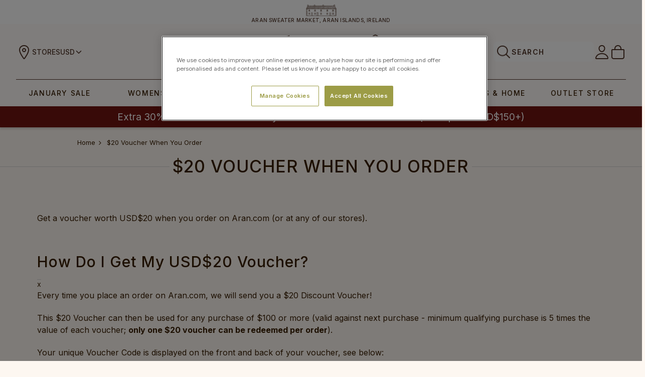

--- FILE ---
content_type: application/javascript; charset=UTF-8
request_url: https://api.clerk.io/v2/config/designs?payload=%7B%22ids%22%3A%5B191677%5D%2C%22key%22%3A%22JmCbkTQYQ6R46LtS2JFc4NLA9OCyV83k%22%2C%22visitor%22%3A%22auto%22%2C%22_%22%3A29482723%7D&callback=__clerk_cb_1
body_size: 3385
content:
__clerk_cb_1({"status":"ok","results":[{"id":191677,"html":"\u003cdiv class=\"p-lg\" hits-{{hits}} re{{redirect}}\u003e\n \u003cdiv data-name=\"container3\" id=\"haliA0QL\" class=\"clerk-design-component-haliA0QL undefined clerk-ls\"\u003e\n\n \u003cdiv data-group=\"group1\" data-container=\"true\"\u003e\n \u003cdiv data-name=\"container1\" id=\"QVkGhAeL\" class=\"clerk-design-component-QVkGhAeL \"\u003e\n \u003cdiv data-group=\"group1\" data-container=\"true\"\u003e\n \u003cdiv data-name=\"container1\" id=\"hl3L46ef\" class=\"clerk-design-component-hl3L46ef \"\u003e\n \u003cdiv data-group=\"group1\" data-container=\"true\"\u003e\n {%if products.length == 0 and !redirect%}\n \u003cdiv class=\"clerk_instant_search_noresults\"\u003e\n No results for \u003cb\u003e{{query}}\u003c/b\u003e ... Try another search\n \u003c/div\u003e\n {%endif%}\n \n {%if redirect%}\n \u003cdiv class=\"clerk_instant_search_noresults\"\u003e\n Press enter to go to:\n \u003ca href=\"{{redirect}}\"\u003e{{redirect}}\u003c/a\u003e\n \u003c/div\u003e\n {%endif%}\n \n {%if suggestions.length \u003e 0%}\n \u003cdiv id=\"dWRkRLlo\" class=\"clerk-design-component-dWRkRLlo\"\u003e\n \u003cp\u003e\n Suggestions\n \u003c/p\u003e\n \u003c/div\u003e\n \u003cdiv data-name=\"suggetions1\" id=\"6MlOm05L\" class=\"clerk-design-component-6MlOm05L\"\u003e\n {% for suggestion in suggestions %}{% if loop.index \n \u003c 12 %}\n \u003cdiv\u003e\n \u003ca href=\"/search.php?search_query={{suggestion}}\"\u003e\n {{ suggestion | highlight query 'clerk-highlighted' }}\n \u003c/a\u003e\n \u003c/div\u003e{% endif %}{% endfor %}\n \u003c/div\u003e\n {%endif%}\n {%comment%}\n {%if categories.length \u003e 0%}\n \u003cdiv id=\"dWRkRLlo\" class=\"clerk-design-component-dWRkRLlo clerk_margin_top\"\u003e\n \u003cp\u003e\n Categories\n \u003c/p\u003e\n \u003c/div\u003e\n \u003cdiv data-name=\"categories\" id=\"6MlOm05L\" class=\"clerk-design-component-6MlOm05L\"\u003e\n {% for item in categories %}{% if loop.index0 \u003e= 0 and loop.index0 \n \u003c= 9 %}\n \u003ca href=\"{{item.url}}\"\u003e\n {{item.name | highlight query 'clerk-highlighted'}}\n \u003c/a\u003e\n {% endif %}{% endfor %}\n \u003c/div\u003e\n {%endif%}\n \n {%if pages.length \u003e 0%}\n \u003cdiv id=\"dWRkRLlo\" class=\"clerk-design-component-dWRkRLlo clerk_margin_top\"\u003e\n \u003cp\u003e\n Pages\n \u003c/p\u003e\n \u003c/div\u003e\n \u003cdiv data-name=\"suggetions1\" id=\"6MlOm05L\" class=\"clerk-design-component-6MlOm05L\"\u003e\n {% for item in pages %}{% if loop.index0 \u003e= 0 and loop.index0 \n \u003c= 9 %}\n \u003cp\u003e\n {{item.title | highlight query 'clerk-highlighted'}}\n \u003c/p\u003e\n {% endif %}{% endfor %}\n \u003c/div\u003e\n {%endif%}\n {%endcomment%}\n \u003c/div\u003e\n \u003c/div\u003e\n {%if products.length \u003e 0%}\n \u003cdiv data-name=\"container1\" id=\"UfBgBjsJ\" class=\"clerk-design-component-UfBgBjsJ \"\u003e\n \u003cdiv data-group=\"group1\" data-container=\"true\"\u003e\n \u003cdiv data-name=\"container1\" id=\"a3zaeHbI\" class=\"clerk-design-component-a3zaeHbI \"\u003e\n \u003cdiv data-group=\"group1\" data-container=\"true\"\u003e\n \u003cdiv data-name=\"loop1\" id=\"f4Fz5T21\" class=\"clerk-design-component-f4Fz5T21_ls \"\u003e\n \u003cdiv data-group=\"group1\" data-container=\"true\"\u003e\n {% for item in products %} \n {%if cCode == 'EUR'%}\n {%assign converted_price = item.price_eur%}\n {%assign converted_list_price = item.list_price_eur%}\n {%assign currency_symbol = \"€\"%}\n {% endif %}\n {%if cCode == 'USD'%}\n {%assign converted_price = item.price_usd%}\n {%assign converted_list_price = item.list_price_usd%}\n {%assign currency_symbol = \"$\"%}\n {% endif %}\n {%if cCode == 'GBP'%}\n {%assign converted_price = item.price_gbp%}\n {%assign converted_list_price = item.list_price_gbp%}\n {%assign currency_symbol = \"£\"%}\n {%endif%} \n {%if cCode == 'AUD'%}\n {%assign converted_price = item.price_aud%}\n {%assign converted_list_price = item.list_price_aud%}\n {%assign currency_symbol = \"AU$\"%}\n {% endif %}\n {%if cCode == 'CAD'%}\n {%assign converted_price = item.price_cad%}\n {%assign converted_list_price = item.list_price_cad%}\n {%assign currency_symbol = \"CA$\"%}\n {% endif %}\n {%if cCode == 'JPY'%}\n {%assign converted_price = item.price_jpy%}\n {%assign converted_list_price = item.list_price_jpy%}\n {%assign currency_symbol = \"¥\"%}\n {% endif %}\n \n \u003cdiv\u003e\n \u003cli class=\"product clerk-copied-card\"\u003e\n \u003carticle class=\"card hover-card\"\u003e\n \u003cdiv class=\"card-badges\"\u003e\u003c/div\u003e\n \u003cfigure class=\"card-figure\"\u003e\n \u003ca href=\"{{item.url}}\"\u003e\n \u003cimg\n class=\"card-image\"\n src=\"{{item.image}}\"\n data-original=\"{{item.image}}\"\n data-lazy=\"{{item.image}}\"\n alt=\"{{item.name}}\"\n title=\"{{item.name}}\"\n /\u003e\n \u003c/a\u003e\n \u003cfigcaption class=\"card-figcaption\"\u003e\n \u003cdiv class=\"card-figcaption-utility-buttons\"\u003e\u003c/div\u003e\n \u003cdiv class=\"card-figcaption-body\"\u003e\n \u003ca\n href=\"{{item.url}}\"\n class=\"button button--small card-figcaption-button button--action\"\n data-product-id=\"{{item.id}}\"\n \u003eChoose Options\u003c/a\n \u003e\n \u003c/div\u003e\n \u003c/figcaption\u003e\n \u003c/figure\u003e\n \u003cdiv class=\"card-body\"\u003e\n \u003ch4 class=\"card-title clerk_card-title\"\u003e\n \u003ca href=\"{{item.url}}\"\u003e{{item.name}}\u003c/a\u003e\n \u003c/h4\u003e\n {%if converted_list_price \u003e converted_price%}\n \u003cdiv class=\"card-text\" data-test-info-type=\"price\"\u003e\n \u003cdiv class=\"price-section price-section--withoutTax\"\u003e\n \u003cspan data-product-rrp-without-tax=\"\" class=\"price price--rrp\"\n \u003e{{currency_symbol}}{{converted_list_price | money 2}}\u003c/span\n \u003e\n \u003cspan\n data-product-price-without-tax=\"\"\n class=\"price price--withoutTax\"\n \u003e{{currency_symbol}}{{converted_price | money 2}}\u003c/span\n \u003e\n \u003c/div\u003e\n \u003c/div\u003e\n {%else%}\n \u003cdiv class=\"card-text\" data-test-info-type=\"price\"\u003e\n \u003cdiv class=\"price-section price-section--withoutTax\"\u003e\n \u003cspan\n data-product-price-without-tax=\"\"\n class=\"price price--withoutTax\"\n \u003e{{currency_symbol}}{{converted_price | money 2}}\u003c/span\n \u003e\n \u003c/div\u003e\n \u003c/div\u003e\n {%endif%}\n {%comment%}\n \u003cdiv class=\"card-swatches\" data-url=\"{{item.url}}\"\u003e\n \u003cdiv\u003e\n {% for colorswatch in item.options_color %}\n \u003cdiv class=\"form-option form-option-swatch\"\u003e\n \u003cspan\n class=\"form-option-variant form-option-variant--pattern\"\n title=\"{{colorswatch}}\"\n \u003e\u003cimg\n src=\"{{item.options_color_swatches | nth loop.index}}\"\n class=\"cardSwatchImage\"\n /\u003e\u003c/span\u003e\n \u003c/div\u003e\n {% endfor %}\n \u003c/div\u003e\n \u003c/div\u003e\n \u003cdiv class=\"card-action clerk_card-action\"\u003e\n \u003ca\n href=\"{{item.url}}\"\n class=\"button button--small card-figcaption-button button--action clerk_button-action\"\n data-product-id=\"{{item.id}}\"\n \u003eChoose Options\u003c/a\n \u003e\n \u003c/div\u003e\n {%endcomment%}\n \u003c/div\u003e\n \u003c/article\u003e\n \u003c/li\u003e\n \u003c/div\u003e\n {% endfor %} \n \u003c/div\u003e\n \u003c/div\u003e\n \u003c/div\u003e\n \u003c/div\u003e\n \u003c/div\u003e\n \u003c/div\u003e\n {%endif%}\n \u003c/div\u003e\n {% if hits \u003e products.length %}\n \u003cdiv class=\"clerk_see_more\"\u003e\n \u003ca href=\"/search.php?search_query={{query}}\"\u003e\n \u003cbutton id=\"wTHA0u7D\" class=\"clerk-design-component-wTHA0u7D designs-card\"\u003e\n See more products\n \u003c/button\u003e\n \u003c/a\u003e\n \u003c/div\u003e\n {%endif%}\n \u003c/div\u003e\n \u003c/div\u003e\n \u003c/div\u003e\n\u003c/div\u003e\n","html_mobile":"","css":"\n@media screen and (max-width: 767px) {\n .clerk-ls .card-image {\n width:100% !important;\n height:auto !important;\n background-size:cover !important;\n }\n}\n\n#hl3L46ef{\n max-width:unset; border-right:unset;\n}\n\n.clerk-copied-card{\n list-style-type: none;\n}\n\n.clerk-copied-card .card{\n margin-bottom:0!important;\n}\n\n@media only screen and (max-width: 833px) {\n #live-search{\n left:0;\n width:100vw;\n }\n .clerk-design-component-haliA0QL{\n max-width:unset!important;\n }\n \n}\n\n.clerk_card-title{\n font-size:12px!important;\n}\n\n.clerk_card{\n margin:0!important;\n}\n\n.clerk_instant_search_noresults{\n margin-bottom:1em;\n}\n\n#wTHA0u7D{\n background-color:#9c9c46;\n color:white;\n padding: 5px 25px;\n font-size:14px;\n}\n\n.clerk_see_more{\n display: flex;\n justify-content: center;\n}\n\n.clerk_margin_top{\n margin-top:10px!important;\n}\n\n.p-lg sup{\n top:-3px!important;\n}\n\n*{\n box-sizing: border-box;\n}\n.clerk-design-component-haliA0QL {\n padding: 10px 10px 10px 10px;\n margin:0px 0px 0px 0px;\n background-color: #fafaf0;\n border-radius: 0;\n position: relative;\n overflow: hidden;\n width: 100%;\n max-width:57vw;\n height: auto;\n filter: drop-shadow(0 5px 50px rgba(0, 0, 0, 0.2));\n}\n\n@media only screen and (max-width: 767px) {\n .clerk-design-component-haliA0QL{\n overflow:scroll;\n height:80vh;\n width:98vw;\n }\n}\n\n.clerk-design-component-haliA0QL \u003e div:first-child {\n text-align: left;\n}\n.clerk-design-component-QVkGhAeL {\n box-sizing: border-box;\n border-style: solid;\n border-width:0px;\n border-color:#CBD5E1;\n border-radius:0px;\n margin:0px 0px 0px 0px;\n position: relative;\n overflow: hidden;\n width: auto;\n height: auto;\n}\n.clerk-design-component-QVkGhAeL \u003e div:first-child {\n box-sizing: border-box;\n padding: 0px 10px 0px 10px;\n display: flex;\n flex-wrap: nowrap;\n flex-direction: row;\n align-items: start;\n align-content: start;\n justify-content: start;\n}\n@media screen and (max-width: 767px) {\n .clerk-design-component-QVkGhAeL \u003e div:first-child {\n box-sizing: border-box;\n padding: 10px 10px 10px 10px;\n display: flex;\n flex-wrap: nowrap;\n flex-direction: column-reverse;\n align-items: start;\n align-content: start;\n justify-content: start;\n }\n}\n@media screen and (max-width: 448px) {\n .clerk-design-component-QVkGhAeL \u003e div:first-child {\n box-sizing: border-box;\n padding: 10px 10px 10px 10px;\n display: flex;\n flex-wrap: wrap;\n flex-direction: column-reverse;\n align-items: start;\n align-content: start;\n justify-content: start;\n }\n}\n.clerk-design-component-hl3L46ef {\n box-sizing: border-box;\n background-color: #fafaf0;\n border-style: solid;\n border-width:0px;\n border-color:#CBD5E1;\n border-radius:0px;\n margin:10px 0px 10px 0px;\n position: relative;\n overflow: hidden;\n height: auto;\n width:fit-content;\n min-width:158px;\n max-width: 250px;\n border-right:2px solid lightgrey;\n}\n\n@media only screen and (max-width: 767px) {\n .clerk-design-component-hl3L46ef {\n width:100%;\n max-width:unset;\n border-right:unset;\n }\n}\n\n.clerk-design-component-hl3L46ef \u003e div:first-child {\n box-sizing: border-box;\n padding: 0px 10px 0px 10px;\n display: flex;\n flex-wrap: wrap;\n flex-direction: column;\n align-items: start;\n align-content: start;\n justify-content: start;\n}\n\n.clerk-design-component-dWRkRLlo {\n font-family: inherit;\n display: flex;\n display: -webkit-box;\n -webkit-box-pack: flex-start;\n justify-content: flex-start;\n align-items: flex-start;\n position: relative;\n width: auto;\n height: auto;\n margin: 0px 0px 10px 0px;\n box-sizing: border-box;\n border-style: solid;\n border-width:0px;\n border-color:#CBD5E1;\n border-radius:0px;\n padding: 0px 0px 0px 0px;\n word-break: break-word;\n text-decoration: none;\n}\n.clerk-design-component-dWRkRLlo \u003e* {\n word-break: break-word;\n white-space: normal;\n margin: 0px;\n width: auto;\n text-align: left;\n font-size: 18px;\n color: #391e00;\n font-style: normal;\n text-decoration: ;\n}\n.clerk-design-component-6MlOm05L {\n width: 100%;\n display: grid;\n column-gap: 5px;\n row-gap: 5px;\n grid-template-columns: repeat(1, minmax(0, 1fr));\n position: relative;\n font-size:14px;\n}\n\n.clerk-design-component-6MlOm05L div a, .clerk-design-component-6MlOm05L a{\n color:#391e00!important;\n text-decoration:none!important;\n}\n\n.clerk-design-component-6MlOm05L .clerk-highlighted {\n \n}\n\n.clerk-design-component-UfBgBjsJ {\n box-sizing: border-box;\n border-style: solid;\n border-width:0px;\n border-color:#CBD5E1;\n border-radius:0px;\n margin:0px 0px 0px 0px;\n position: relative;\n overflow: hidden;\n width: auto;\n height: auto;\n}\n.clerk-design-component-UfBgBjsJ \u003e div:first-child {\n box-sizing: border-box;\n display: flex;\n flex-wrap: wrap;\n flex-direction: column;\n align-items: start;\n align-content: start;\n justify-content: start;\n gap: 10px;\n margin-bottom:1em;\n}\n@media screen and (max-width: 767px) {\n .clerk-design-component-UfBgBjsJ \u003e div:first-child {\n box-sizing: border-box;\n display: flex;\n flex-wrap: wrap;\n flex-direction: column;\n align-items: start;\n align-content: start;\n justify-content: start;\n gap: 10px;\n }\n}\n@media screen and (max-width: 448px) {\n .clerk-design-component-UfBgBjsJ \u003e div:first-child {\n box-sizing: border-box;\n display: flex;\n flex-wrap: wrap;\n flex-direction: column;\n align-items: start;\n align-content: start;\n justify-content: start;\n gap: 10px;\n }\n}\n.clerk-design-component-zNUGLAUV {\n display: flex;\n display: -webkit-box;\n -webkit-box-pack: center;\n justify-content: center;\n align-items: flex-start;\n position: relative;\n width: auto;\n height: auto;\n margin: 0px 0px 10px 0px;\n box-sizing: border-box;\n border-style: solid;\n border-width:0px;\n border-color:#CBD5E1;\n border-radius:0px;\n padding: 0px 0px 0px 0px;\n word-break: break-word;\n text-decoration: none;\n}\n.clerk-design-component-zNUGLAUV \u003e* {\n word-break: break-word;\n white-space: normal;\n margin: 0px;\n width: auto;\n text-align: center;\n font-size: 18px;\n font-family: inherit;\n color: #3805C8FF;\n font-weight: bold;\n font-style: normal;\n text-decoration: ;\n}\n.clerk-design-component-a3zaeHbI {\n box-sizing: border-box;\n border-style: solid;\n border-width:0px;\n border-color:#CBD5E1;\n border-radius:0px;\n margin:0px 0px 0px 0px;\n position: relative;\n overflow: scroll;\n width: 100%;\n height: 60vh;\n}\n\n@media only screen and (max-width: 767px) {\n .clerk-design-component-a3zaeHbI{\n height:unset;\n overflow:hidden;\n }\n}\n\n.clerk-design-component-a3zaeHbI \u003e div:first-child {\n box-sizing: border-box;\n padding: 10px 10px 10px 15px;\n display: flex;\n flex-wrap: wrap;\n flex-direction: row;\n align-items: start;\n align-content: start;\n justify-content: start;\n gap: 10px;\n}\n@media screen and (max-width: 767px) {\n .clerk-design-component-a3zaeHbI \u003e div:first-child {\n box-sizing: border-box;\n padding: 10px 10px 10px 10px;\n display: flex;\n flex-wrap: wrap;\n flex-direction: row;\n align-items: start;\n align-content: start;\n justify-content: start;\n gap: 10px;\n }\n}\n@media screen and (max-width: 448px) {\n .clerk-design-component-a3zaeHbI \u003e div:first-child {\n box-sizing: border-box;\n padding: 10px 10px 10px 10px;\n display: flex;\n flex-wrap: nowrap;\n flex-direction: column;\n align-items: start;\n align-content: start;\n justify-content: start;\n gap: 10px;\n }\n}\n.clerk-design-component-f4Fz5T21_ls \u003e div {\n width: 100%;\n display: grid;\n position: relative;\n gap:10px;\n}\n.clerk-design-component-f4Fz5T21_ls \u003e div {\n grid-template-columns: repeat(4, minmax(0, 1fr));\n}\n@media screen and (max-width: 767px) {\n .clerk-design-component-f4Fz5T21_ls \u003e div {\n grid-template-columns: repeat(2, minmax(0, 1fr));\n }\n}\n\n.clerk-design-component-bd6pVlPz {\n box-sizing: border-box;\n border-style: solid;\n border-width:0px;\n border-color:#E1E3E4;\n border-radius:18px;\n margin:0px 0px 0px 0px;\n position: relative;\n overflow: hidden;\n width: 100%;\n height: auto;\n}\n.clerk-design-component-bd6pVlPz \u003e div:first-child {\n box-sizing: border-box;\n display: flex;\n flex-wrap: nowrap;\n flex-direction: row;\n align-content: center;\n justify-content: start;\n gap: 10px;\n}\n\n.clerk-design-component-Mr9LZd5G {\n display: block;\n position: relative;\n width: 100%;\n height: 150px;\n margin: 0px 0px 0px 0px;\n overflow: hidden;\n}\n.clerk-design-component-Mr9LZd5G \u003e img {\n width: 100%;\n height: 150px;\n object-fit: contain;\n pointer-events: none;\n transition: transform .3s ease-in-out;\n}\n.clerk-design-component-yhE1Dota {\n box-sizing: border-box;\n border-style: solid;\n border-width:0px;\n border-color:#CBD5E1;\n border-radius:0px;\n margin:0px 0px 0px 0px;\n position: relative;\n overflow: hidden;\n width: 100%;\n height: auto;\n align-self:center;\n}\n.clerk-design-component-yhE1Dota \u003e div:first-child {\n box-sizing: border-box;\n display: flex;\n flex-wrap: wrap;\n flex-direction: column;\n align-items: start;\n align-content: start;\n justify-content: start;\n}\n@media screen and (max-width: 767px) {\n .clerk-design-component-yhE1Dota \u003e div:first-child {\n box-sizing: border-box;\n display: flex;\n flex-wrap: wrap;\n flex-direction: column;\n align-items: start;\n align-content: start;\n justify-content: start;\n }\n}\n@media screen and (max-width: 448px) {\n .clerk-design-component-yhE1Dota \u003e div:first-child {\n box-sizing: border-box;\n display: flex;\n flex-wrap: wrap;\n flex-direction: column;\n align-items: start;\n align-content: start;\n justify-content: start;\n }\n}\n.clerk-design-component-00mPcY3E {\n box-sizing: border-box;\n background-color: #ffffff00;\n border-style: solid;\n border-width:0px;\n border-color:#CBD5E1;\n border-radius:0px;\n margin:0px 0px 0px 0px;\n position: relative;\n overflow: hidden;\n width: auto;\n height: auto;\n}\n.clerk-design-component-00mPcY3E \u003e div:first-child {\n box-sizing: border-box;\n padding: 0px 0px 0px 0px;\n display: flex;\n flex-wrap: nowrap;\n flex-direction: column;\n align-items: center;\n align-content: center;\n justify-content: start;\n}\n@media screen and (max-width: 767px) {\n .clerk-design-component-00mPcY3E \u003e div:first-child {\n box-sizing: border-box;\n padding: 10px 0px 0px 0px;\n display: flex;\n flex-wrap: nowrap;\n flex-direction: column;\n align-items: center;\n align-content: center;\n justify-content: start;\n gap: 10px;\n }\n}\n@media screen and (max-width: 448px) {\n .clerk-design-component-00mPcY3E \u003e div:first-child {\n box-sizing: border-box;\n padding: 10px 0px 0px 0px;\n display: flex;\n flex-wrap: nowrap;\n flex-direction: column;\n align-items: center;\n align-content: center;\n justify-content: start;\n gap: 10px;\n }\n}\n.clerk-design-component-ZdWLka6X {\n display: flex;\n display: -webkit-box;\n -webkit-box-pack: flex-start;\n justify-content: flex-start;\n align-items: baseline;\n position: relative;\n width: 100%;\n margin:0px 0px 0px 0px;\n line-height:0.7;\n}\n.clerk-design-component-ZdWLka6X \u003e .clerk-price {\n font-family: inherit;\n font-size: 12px;\n color: lightgrey;\n font-weight: bold;\n font-style: normal;\n text-decoration: line-through;\n}\n.clerk-design-component-ZdWLka6X \u003e .clerk-before-price {\n font-family: inherit;\n font-size: 12px;\n color: lightgrey;\n font-weight: bold;\n font-style: normal;\n text-decoration: line-through;\n}\n.clerk-design-component-ZdWLka6X \u003e .clerk-after-price {\n font-family: inherit;\n font-size: 14px;\n color: #475569;\n font-weight: normal;\n font-style: normal;\n text-decoration: ;\n}\n.clerk-design-component-AJcfVZTp {\n display: flex;\n display: -webkit-box;\n -webkit-box-pack: flex-start;\n justify-content: flex-start;\n align-items: baseline;\n position: relative;\n width: 100%;\n margin:0px 0px 0px 0px;\n}\n.clerk-design-component-AJcfVZTp \u003e .clerk-price {\n font-family: inherit;\n font-size: 18px;\n color: #02bdd4;\n font-weight: bold;\n font-style: normal;\n text-decoration: ;\n}\n.clerk-design-component-AJcfVZTp \u003e .clerk-before-price {\n font-family: inherit;\n font-size: 18px;\n color: #02bdd4;\n font-weight: bold;\n font-style: normal;\n text-decoration: ;\n}\n.clerk-design-component-AJcfVZTp \u003e .clerk-after-price {\n font-family: inherit;\n font-size: 14px;\n color: #475569;\n font-weight: normal;\n font-style: normal;\n text-decoration: ;\n}\n.clerk-design-component-NtQYuUE5 {\n display: flex;\n display: -webkit-box;\n -webkit-box-pack: flex-start;\n justify-content: flex-start;\n align-items: flex-start;\n position: relative;\n width: auto;\n height: auto;\n margin: 0px 0px 0px 0px;\n box-sizing: border-box;\n border-style: solid;\n border-width:0px;\n border-color:#CBD5E1;\n border-radius:0px;\n padding: 0px 0px 0px 0px;\n word-break: break-word;\n text-decoration: none;\n line-height:1.2;\n}\n.clerk-design-component-NtQYuUE5 \u003e* {\n word-break: break-word;\n white-space: normal;\n margin: 0px;\n width: 7em;\n text-align: left;\n font-size: 14px;\n font-family: inherit;\n color: #000000;\n font-weight: bold;\n font-style: normal;\n text-overflow: ellipsis;\n overflow: hidden;\n -webkit-line-clamp: 3;\n -webkit-box-orient: vertical;\n display: -webkit-box;\n}\n\n@media only screen and (max-width: 767px) {\n .clerk-design-component-NtQYuUE5 \u003e* {\n width:fit-content;\n }\n}","css_mobile":"","config":"","container":"","attributes":["cCode","categories","colorswatch","comment","converted_list_price","converted_price","currency_symbol","endcomment","hits","id","image","length","list_price_aud","list_price_cad","list_price_eur","list_price_gbp","list_price_jpy","list_price_usd","name","options_color","options_color_swatches","pages","price_aud","price_cad","price_eur","price_gbp","price_jpy","price_usd","products","query","redirect","suggestion","suggestions","title","url"]}]});